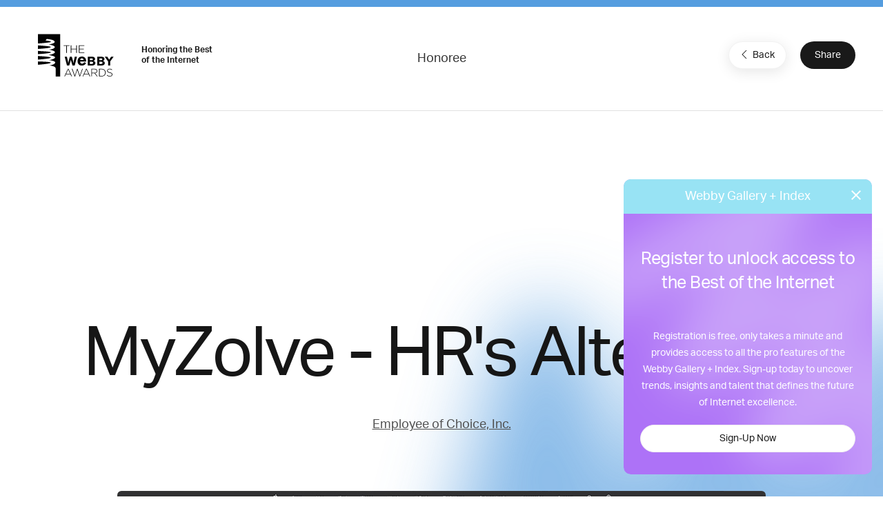

--- FILE ---
content_type: text/html; charset=utf-8
request_url: https://www.google.com/recaptcha/api2/anchor?ar=1&k=6LcC5f8qAAAAAN7E3g2z0N_EoPq3Vri8uXzTmFiO&co=aHR0cHM6Ly93aW5uZXJzLXN0YWdpbmcud2ViYnlhd2FyZHMuY29tOjQ0Mw..&hl=en&v=PoyoqOPhxBO7pBk68S4YbpHZ&size=invisible&anchor-ms=20000&execute-ms=30000&cb=kekknraaosmw
body_size: 48694
content:
<!DOCTYPE HTML><html dir="ltr" lang="en"><head><meta http-equiv="Content-Type" content="text/html; charset=UTF-8">
<meta http-equiv="X-UA-Compatible" content="IE=edge">
<title>reCAPTCHA</title>
<style type="text/css">
/* cyrillic-ext */
@font-face {
  font-family: 'Roboto';
  font-style: normal;
  font-weight: 400;
  font-stretch: 100%;
  src: url(//fonts.gstatic.com/s/roboto/v48/KFO7CnqEu92Fr1ME7kSn66aGLdTylUAMa3GUBHMdazTgWw.woff2) format('woff2');
  unicode-range: U+0460-052F, U+1C80-1C8A, U+20B4, U+2DE0-2DFF, U+A640-A69F, U+FE2E-FE2F;
}
/* cyrillic */
@font-face {
  font-family: 'Roboto';
  font-style: normal;
  font-weight: 400;
  font-stretch: 100%;
  src: url(//fonts.gstatic.com/s/roboto/v48/KFO7CnqEu92Fr1ME7kSn66aGLdTylUAMa3iUBHMdazTgWw.woff2) format('woff2');
  unicode-range: U+0301, U+0400-045F, U+0490-0491, U+04B0-04B1, U+2116;
}
/* greek-ext */
@font-face {
  font-family: 'Roboto';
  font-style: normal;
  font-weight: 400;
  font-stretch: 100%;
  src: url(//fonts.gstatic.com/s/roboto/v48/KFO7CnqEu92Fr1ME7kSn66aGLdTylUAMa3CUBHMdazTgWw.woff2) format('woff2');
  unicode-range: U+1F00-1FFF;
}
/* greek */
@font-face {
  font-family: 'Roboto';
  font-style: normal;
  font-weight: 400;
  font-stretch: 100%;
  src: url(//fonts.gstatic.com/s/roboto/v48/KFO7CnqEu92Fr1ME7kSn66aGLdTylUAMa3-UBHMdazTgWw.woff2) format('woff2');
  unicode-range: U+0370-0377, U+037A-037F, U+0384-038A, U+038C, U+038E-03A1, U+03A3-03FF;
}
/* math */
@font-face {
  font-family: 'Roboto';
  font-style: normal;
  font-weight: 400;
  font-stretch: 100%;
  src: url(//fonts.gstatic.com/s/roboto/v48/KFO7CnqEu92Fr1ME7kSn66aGLdTylUAMawCUBHMdazTgWw.woff2) format('woff2');
  unicode-range: U+0302-0303, U+0305, U+0307-0308, U+0310, U+0312, U+0315, U+031A, U+0326-0327, U+032C, U+032F-0330, U+0332-0333, U+0338, U+033A, U+0346, U+034D, U+0391-03A1, U+03A3-03A9, U+03B1-03C9, U+03D1, U+03D5-03D6, U+03F0-03F1, U+03F4-03F5, U+2016-2017, U+2034-2038, U+203C, U+2040, U+2043, U+2047, U+2050, U+2057, U+205F, U+2070-2071, U+2074-208E, U+2090-209C, U+20D0-20DC, U+20E1, U+20E5-20EF, U+2100-2112, U+2114-2115, U+2117-2121, U+2123-214F, U+2190, U+2192, U+2194-21AE, U+21B0-21E5, U+21F1-21F2, U+21F4-2211, U+2213-2214, U+2216-22FF, U+2308-230B, U+2310, U+2319, U+231C-2321, U+2336-237A, U+237C, U+2395, U+239B-23B7, U+23D0, U+23DC-23E1, U+2474-2475, U+25AF, U+25B3, U+25B7, U+25BD, U+25C1, U+25CA, U+25CC, U+25FB, U+266D-266F, U+27C0-27FF, U+2900-2AFF, U+2B0E-2B11, U+2B30-2B4C, U+2BFE, U+3030, U+FF5B, U+FF5D, U+1D400-1D7FF, U+1EE00-1EEFF;
}
/* symbols */
@font-face {
  font-family: 'Roboto';
  font-style: normal;
  font-weight: 400;
  font-stretch: 100%;
  src: url(//fonts.gstatic.com/s/roboto/v48/KFO7CnqEu92Fr1ME7kSn66aGLdTylUAMaxKUBHMdazTgWw.woff2) format('woff2');
  unicode-range: U+0001-000C, U+000E-001F, U+007F-009F, U+20DD-20E0, U+20E2-20E4, U+2150-218F, U+2190, U+2192, U+2194-2199, U+21AF, U+21E6-21F0, U+21F3, U+2218-2219, U+2299, U+22C4-22C6, U+2300-243F, U+2440-244A, U+2460-24FF, U+25A0-27BF, U+2800-28FF, U+2921-2922, U+2981, U+29BF, U+29EB, U+2B00-2BFF, U+4DC0-4DFF, U+FFF9-FFFB, U+10140-1018E, U+10190-1019C, U+101A0, U+101D0-101FD, U+102E0-102FB, U+10E60-10E7E, U+1D2C0-1D2D3, U+1D2E0-1D37F, U+1F000-1F0FF, U+1F100-1F1AD, U+1F1E6-1F1FF, U+1F30D-1F30F, U+1F315, U+1F31C, U+1F31E, U+1F320-1F32C, U+1F336, U+1F378, U+1F37D, U+1F382, U+1F393-1F39F, U+1F3A7-1F3A8, U+1F3AC-1F3AF, U+1F3C2, U+1F3C4-1F3C6, U+1F3CA-1F3CE, U+1F3D4-1F3E0, U+1F3ED, U+1F3F1-1F3F3, U+1F3F5-1F3F7, U+1F408, U+1F415, U+1F41F, U+1F426, U+1F43F, U+1F441-1F442, U+1F444, U+1F446-1F449, U+1F44C-1F44E, U+1F453, U+1F46A, U+1F47D, U+1F4A3, U+1F4B0, U+1F4B3, U+1F4B9, U+1F4BB, U+1F4BF, U+1F4C8-1F4CB, U+1F4D6, U+1F4DA, U+1F4DF, U+1F4E3-1F4E6, U+1F4EA-1F4ED, U+1F4F7, U+1F4F9-1F4FB, U+1F4FD-1F4FE, U+1F503, U+1F507-1F50B, U+1F50D, U+1F512-1F513, U+1F53E-1F54A, U+1F54F-1F5FA, U+1F610, U+1F650-1F67F, U+1F687, U+1F68D, U+1F691, U+1F694, U+1F698, U+1F6AD, U+1F6B2, U+1F6B9-1F6BA, U+1F6BC, U+1F6C6-1F6CF, U+1F6D3-1F6D7, U+1F6E0-1F6EA, U+1F6F0-1F6F3, U+1F6F7-1F6FC, U+1F700-1F7FF, U+1F800-1F80B, U+1F810-1F847, U+1F850-1F859, U+1F860-1F887, U+1F890-1F8AD, U+1F8B0-1F8BB, U+1F8C0-1F8C1, U+1F900-1F90B, U+1F93B, U+1F946, U+1F984, U+1F996, U+1F9E9, U+1FA00-1FA6F, U+1FA70-1FA7C, U+1FA80-1FA89, U+1FA8F-1FAC6, U+1FACE-1FADC, U+1FADF-1FAE9, U+1FAF0-1FAF8, U+1FB00-1FBFF;
}
/* vietnamese */
@font-face {
  font-family: 'Roboto';
  font-style: normal;
  font-weight: 400;
  font-stretch: 100%;
  src: url(//fonts.gstatic.com/s/roboto/v48/KFO7CnqEu92Fr1ME7kSn66aGLdTylUAMa3OUBHMdazTgWw.woff2) format('woff2');
  unicode-range: U+0102-0103, U+0110-0111, U+0128-0129, U+0168-0169, U+01A0-01A1, U+01AF-01B0, U+0300-0301, U+0303-0304, U+0308-0309, U+0323, U+0329, U+1EA0-1EF9, U+20AB;
}
/* latin-ext */
@font-face {
  font-family: 'Roboto';
  font-style: normal;
  font-weight: 400;
  font-stretch: 100%;
  src: url(//fonts.gstatic.com/s/roboto/v48/KFO7CnqEu92Fr1ME7kSn66aGLdTylUAMa3KUBHMdazTgWw.woff2) format('woff2');
  unicode-range: U+0100-02BA, U+02BD-02C5, U+02C7-02CC, U+02CE-02D7, U+02DD-02FF, U+0304, U+0308, U+0329, U+1D00-1DBF, U+1E00-1E9F, U+1EF2-1EFF, U+2020, U+20A0-20AB, U+20AD-20C0, U+2113, U+2C60-2C7F, U+A720-A7FF;
}
/* latin */
@font-face {
  font-family: 'Roboto';
  font-style: normal;
  font-weight: 400;
  font-stretch: 100%;
  src: url(//fonts.gstatic.com/s/roboto/v48/KFO7CnqEu92Fr1ME7kSn66aGLdTylUAMa3yUBHMdazQ.woff2) format('woff2');
  unicode-range: U+0000-00FF, U+0131, U+0152-0153, U+02BB-02BC, U+02C6, U+02DA, U+02DC, U+0304, U+0308, U+0329, U+2000-206F, U+20AC, U+2122, U+2191, U+2193, U+2212, U+2215, U+FEFF, U+FFFD;
}
/* cyrillic-ext */
@font-face {
  font-family: 'Roboto';
  font-style: normal;
  font-weight: 500;
  font-stretch: 100%;
  src: url(//fonts.gstatic.com/s/roboto/v48/KFO7CnqEu92Fr1ME7kSn66aGLdTylUAMa3GUBHMdazTgWw.woff2) format('woff2');
  unicode-range: U+0460-052F, U+1C80-1C8A, U+20B4, U+2DE0-2DFF, U+A640-A69F, U+FE2E-FE2F;
}
/* cyrillic */
@font-face {
  font-family: 'Roboto';
  font-style: normal;
  font-weight: 500;
  font-stretch: 100%;
  src: url(//fonts.gstatic.com/s/roboto/v48/KFO7CnqEu92Fr1ME7kSn66aGLdTylUAMa3iUBHMdazTgWw.woff2) format('woff2');
  unicode-range: U+0301, U+0400-045F, U+0490-0491, U+04B0-04B1, U+2116;
}
/* greek-ext */
@font-face {
  font-family: 'Roboto';
  font-style: normal;
  font-weight: 500;
  font-stretch: 100%;
  src: url(//fonts.gstatic.com/s/roboto/v48/KFO7CnqEu92Fr1ME7kSn66aGLdTylUAMa3CUBHMdazTgWw.woff2) format('woff2');
  unicode-range: U+1F00-1FFF;
}
/* greek */
@font-face {
  font-family: 'Roboto';
  font-style: normal;
  font-weight: 500;
  font-stretch: 100%;
  src: url(//fonts.gstatic.com/s/roboto/v48/KFO7CnqEu92Fr1ME7kSn66aGLdTylUAMa3-UBHMdazTgWw.woff2) format('woff2');
  unicode-range: U+0370-0377, U+037A-037F, U+0384-038A, U+038C, U+038E-03A1, U+03A3-03FF;
}
/* math */
@font-face {
  font-family: 'Roboto';
  font-style: normal;
  font-weight: 500;
  font-stretch: 100%;
  src: url(//fonts.gstatic.com/s/roboto/v48/KFO7CnqEu92Fr1ME7kSn66aGLdTylUAMawCUBHMdazTgWw.woff2) format('woff2');
  unicode-range: U+0302-0303, U+0305, U+0307-0308, U+0310, U+0312, U+0315, U+031A, U+0326-0327, U+032C, U+032F-0330, U+0332-0333, U+0338, U+033A, U+0346, U+034D, U+0391-03A1, U+03A3-03A9, U+03B1-03C9, U+03D1, U+03D5-03D6, U+03F0-03F1, U+03F4-03F5, U+2016-2017, U+2034-2038, U+203C, U+2040, U+2043, U+2047, U+2050, U+2057, U+205F, U+2070-2071, U+2074-208E, U+2090-209C, U+20D0-20DC, U+20E1, U+20E5-20EF, U+2100-2112, U+2114-2115, U+2117-2121, U+2123-214F, U+2190, U+2192, U+2194-21AE, U+21B0-21E5, U+21F1-21F2, U+21F4-2211, U+2213-2214, U+2216-22FF, U+2308-230B, U+2310, U+2319, U+231C-2321, U+2336-237A, U+237C, U+2395, U+239B-23B7, U+23D0, U+23DC-23E1, U+2474-2475, U+25AF, U+25B3, U+25B7, U+25BD, U+25C1, U+25CA, U+25CC, U+25FB, U+266D-266F, U+27C0-27FF, U+2900-2AFF, U+2B0E-2B11, U+2B30-2B4C, U+2BFE, U+3030, U+FF5B, U+FF5D, U+1D400-1D7FF, U+1EE00-1EEFF;
}
/* symbols */
@font-face {
  font-family: 'Roboto';
  font-style: normal;
  font-weight: 500;
  font-stretch: 100%;
  src: url(//fonts.gstatic.com/s/roboto/v48/KFO7CnqEu92Fr1ME7kSn66aGLdTylUAMaxKUBHMdazTgWw.woff2) format('woff2');
  unicode-range: U+0001-000C, U+000E-001F, U+007F-009F, U+20DD-20E0, U+20E2-20E4, U+2150-218F, U+2190, U+2192, U+2194-2199, U+21AF, U+21E6-21F0, U+21F3, U+2218-2219, U+2299, U+22C4-22C6, U+2300-243F, U+2440-244A, U+2460-24FF, U+25A0-27BF, U+2800-28FF, U+2921-2922, U+2981, U+29BF, U+29EB, U+2B00-2BFF, U+4DC0-4DFF, U+FFF9-FFFB, U+10140-1018E, U+10190-1019C, U+101A0, U+101D0-101FD, U+102E0-102FB, U+10E60-10E7E, U+1D2C0-1D2D3, U+1D2E0-1D37F, U+1F000-1F0FF, U+1F100-1F1AD, U+1F1E6-1F1FF, U+1F30D-1F30F, U+1F315, U+1F31C, U+1F31E, U+1F320-1F32C, U+1F336, U+1F378, U+1F37D, U+1F382, U+1F393-1F39F, U+1F3A7-1F3A8, U+1F3AC-1F3AF, U+1F3C2, U+1F3C4-1F3C6, U+1F3CA-1F3CE, U+1F3D4-1F3E0, U+1F3ED, U+1F3F1-1F3F3, U+1F3F5-1F3F7, U+1F408, U+1F415, U+1F41F, U+1F426, U+1F43F, U+1F441-1F442, U+1F444, U+1F446-1F449, U+1F44C-1F44E, U+1F453, U+1F46A, U+1F47D, U+1F4A3, U+1F4B0, U+1F4B3, U+1F4B9, U+1F4BB, U+1F4BF, U+1F4C8-1F4CB, U+1F4D6, U+1F4DA, U+1F4DF, U+1F4E3-1F4E6, U+1F4EA-1F4ED, U+1F4F7, U+1F4F9-1F4FB, U+1F4FD-1F4FE, U+1F503, U+1F507-1F50B, U+1F50D, U+1F512-1F513, U+1F53E-1F54A, U+1F54F-1F5FA, U+1F610, U+1F650-1F67F, U+1F687, U+1F68D, U+1F691, U+1F694, U+1F698, U+1F6AD, U+1F6B2, U+1F6B9-1F6BA, U+1F6BC, U+1F6C6-1F6CF, U+1F6D3-1F6D7, U+1F6E0-1F6EA, U+1F6F0-1F6F3, U+1F6F7-1F6FC, U+1F700-1F7FF, U+1F800-1F80B, U+1F810-1F847, U+1F850-1F859, U+1F860-1F887, U+1F890-1F8AD, U+1F8B0-1F8BB, U+1F8C0-1F8C1, U+1F900-1F90B, U+1F93B, U+1F946, U+1F984, U+1F996, U+1F9E9, U+1FA00-1FA6F, U+1FA70-1FA7C, U+1FA80-1FA89, U+1FA8F-1FAC6, U+1FACE-1FADC, U+1FADF-1FAE9, U+1FAF0-1FAF8, U+1FB00-1FBFF;
}
/* vietnamese */
@font-face {
  font-family: 'Roboto';
  font-style: normal;
  font-weight: 500;
  font-stretch: 100%;
  src: url(//fonts.gstatic.com/s/roboto/v48/KFO7CnqEu92Fr1ME7kSn66aGLdTylUAMa3OUBHMdazTgWw.woff2) format('woff2');
  unicode-range: U+0102-0103, U+0110-0111, U+0128-0129, U+0168-0169, U+01A0-01A1, U+01AF-01B0, U+0300-0301, U+0303-0304, U+0308-0309, U+0323, U+0329, U+1EA0-1EF9, U+20AB;
}
/* latin-ext */
@font-face {
  font-family: 'Roboto';
  font-style: normal;
  font-weight: 500;
  font-stretch: 100%;
  src: url(//fonts.gstatic.com/s/roboto/v48/KFO7CnqEu92Fr1ME7kSn66aGLdTylUAMa3KUBHMdazTgWw.woff2) format('woff2');
  unicode-range: U+0100-02BA, U+02BD-02C5, U+02C7-02CC, U+02CE-02D7, U+02DD-02FF, U+0304, U+0308, U+0329, U+1D00-1DBF, U+1E00-1E9F, U+1EF2-1EFF, U+2020, U+20A0-20AB, U+20AD-20C0, U+2113, U+2C60-2C7F, U+A720-A7FF;
}
/* latin */
@font-face {
  font-family: 'Roboto';
  font-style: normal;
  font-weight: 500;
  font-stretch: 100%;
  src: url(//fonts.gstatic.com/s/roboto/v48/KFO7CnqEu92Fr1ME7kSn66aGLdTylUAMa3yUBHMdazQ.woff2) format('woff2');
  unicode-range: U+0000-00FF, U+0131, U+0152-0153, U+02BB-02BC, U+02C6, U+02DA, U+02DC, U+0304, U+0308, U+0329, U+2000-206F, U+20AC, U+2122, U+2191, U+2193, U+2212, U+2215, U+FEFF, U+FFFD;
}
/* cyrillic-ext */
@font-face {
  font-family: 'Roboto';
  font-style: normal;
  font-weight: 900;
  font-stretch: 100%;
  src: url(//fonts.gstatic.com/s/roboto/v48/KFO7CnqEu92Fr1ME7kSn66aGLdTylUAMa3GUBHMdazTgWw.woff2) format('woff2');
  unicode-range: U+0460-052F, U+1C80-1C8A, U+20B4, U+2DE0-2DFF, U+A640-A69F, U+FE2E-FE2F;
}
/* cyrillic */
@font-face {
  font-family: 'Roboto';
  font-style: normal;
  font-weight: 900;
  font-stretch: 100%;
  src: url(//fonts.gstatic.com/s/roboto/v48/KFO7CnqEu92Fr1ME7kSn66aGLdTylUAMa3iUBHMdazTgWw.woff2) format('woff2');
  unicode-range: U+0301, U+0400-045F, U+0490-0491, U+04B0-04B1, U+2116;
}
/* greek-ext */
@font-face {
  font-family: 'Roboto';
  font-style: normal;
  font-weight: 900;
  font-stretch: 100%;
  src: url(//fonts.gstatic.com/s/roboto/v48/KFO7CnqEu92Fr1ME7kSn66aGLdTylUAMa3CUBHMdazTgWw.woff2) format('woff2');
  unicode-range: U+1F00-1FFF;
}
/* greek */
@font-face {
  font-family: 'Roboto';
  font-style: normal;
  font-weight: 900;
  font-stretch: 100%;
  src: url(//fonts.gstatic.com/s/roboto/v48/KFO7CnqEu92Fr1ME7kSn66aGLdTylUAMa3-UBHMdazTgWw.woff2) format('woff2');
  unicode-range: U+0370-0377, U+037A-037F, U+0384-038A, U+038C, U+038E-03A1, U+03A3-03FF;
}
/* math */
@font-face {
  font-family: 'Roboto';
  font-style: normal;
  font-weight: 900;
  font-stretch: 100%;
  src: url(//fonts.gstatic.com/s/roboto/v48/KFO7CnqEu92Fr1ME7kSn66aGLdTylUAMawCUBHMdazTgWw.woff2) format('woff2');
  unicode-range: U+0302-0303, U+0305, U+0307-0308, U+0310, U+0312, U+0315, U+031A, U+0326-0327, U+032C, U+032F-0330, U+0332-0333, U+0338, U+033A, U+0346, U+034D, U+0391-03A1, U+03A3-03A9, U+03B1-03C9, U+03D1, U+03D5-03D6, U+03F0-03F1, U+03F4-03F5, U+2016-2017, U+2034-2038, U+203C, U+2040, U+2043, U+2047, U+2050, U+2057, U+205F, U+2070-2071, U+2074-208E, U+2090-209C, U+20D0-20DC, U+20E1, U+20E5-20EF, U+2100-2112, U+2114-2115, U+2117-2121, U+2123-214F, U+2190, U+2192, U+2194-21AE, U+21B0-21E5, U+21F1-21F2, U+21F4-2211, U+2213-2214, U+2216-22FF, U+2308-230B, U+2310, U+2319, U+231C-2321, U+2336-237A, U+237C, U+2395, U+239B-23B7, U+23D0, U+23DC-23E1, U+2474-2475, U+25AF, U+25B3, U+25B7, U+25BD, U+25C1, U+25CA, U+25CC, U+25FB, U+266D-266F, U+27C0-27FF, U+2900-2AFF, U+2B0E-2B11, U+2B30-2B4C, U+2BFE, U+3030, U+FF5B, U+FF5D, U+1D400-1D7FF, U+1EE00-1EEFF;
}
/* symbols */
@font-face {
  font-family: 'Roboto';
  font-style: normal;
  font-weight: 900;
  font-stretch: 100%;
  src: url(//fonts.gstatic.com/s/roboto/v48/KFO7CnqEu92Fr1ME7kSn66aGLdTylUAMaxKUBHMdazTgWw.woff2) format('woff2');
  unicode-range: U+0001-000C, U+000E-001F, U+007F-009F, U+20DD-20E0, U+20E2-20E4, U+2150-218F, U+2190, U+2192, U+2194-2199, U+21AF, U+21E6-21F0, U+21F3, U+2218-2219, U+2299, U+22C4-22C6, U+2300-243F, U+2440-244A, U+2460-24FF, U+25A0-27BF, U+2800-28FF, U+2921-2922, U+2981, U+29BF, U+29EB, U+2B00-2BFF, U+4DC0-4DFF, U+FFF9-FFFB, U+10140-1018E, U+10190-1019C, U+101A0, U+101D0-101FD, U+102E0-102FB, U+10E60-10E7E, U+1D2C0-1D2D3, U+1D2E0-1D37F, U+1F000-1F0FF, U+1F100-1F1AD, U+1F1E6-1F1FF, U+1F30D-1F30F, U+1F315, U+1F31C, U+1F31E, U+1F320-1F32C, U+1F336, U+1F378, U+1F37D, U+1F382, U+1F393-1F39F, U+1F3A7-1F3A8, U+1F3AC-1F3AF, U+1F3C2, U+1F3C4-1F3C6, U+1F3CA-1F3CE, U+1F3D4-1F3E0, U+1F3ED, U+1F3F1-1F3F3, U+1F3F5-1F3F7, U+1F408, U+1F415, U+1F41F, U+1F426, U+1F43F, U+1F441-1F442, U+1F444, U+1F446-1F449, U+1F44C-1F44E, U+1F453, U+1F46A, U+1F47D, U+1F4A3, U+1F4B0, U+1F4B3, U+1F4B9, U+1F4BB, U+1F4BF, U+1F4C8-1F4CB, U+1F4D6, U+1F4DA, U+1F4DF, U+1F4E3-1F4E6, U+1F4EA-1F4ED, U+1F4F7, U+1F4F9-1F4FB, U+1F4FD-1F4FE, U+1F503, U+1F507-1F50B, U+1F50D, U+1F512-1F513, U+1F53E-1F54A, U+1F54F-1F5FA, U+1F610, U+1F650-1F67F, U+1F687, U+1F68D, U+1F691, U+1F694, U+1F698, U+1F6AD, U+1F6B2, U+1F6B9-1F6BA, U+1F6BC, U+1F6C6-1F6CF, U+1F6D3-1F6D7, U+1F6E0-1F6EA, U+1F6F0-1F6F3, U+1F6F7-1F6FC, U+1F700-1F7FF, U+1F800-1F80B, U+1F810-1F847, U+1F850-1F859, U+1F860-1F887, U+1F890-1F8AD, U+1F8B0-1F8BB, U+1F8C0-1F8C1, U+1F900-1F90B, U+1F93B, U+1F946, U+1F984, U+1F996, U+1F9E9, U+1FA00-1FA6F, U+1FA70-1FA7C, U+1FA80-1FA89, U+1FA8F-1FAC6, U+1FACE-1FADC, U+1FADF-1FAE9, U+1FAF0-1FAF8, U+1FB00-1FBFF;
}
/* vietnamese */
@font-face {
  font-family: 'Roboto';
  font-style: normal;
  font-weight: 900;
  font-stretch: 100%;
  src: url(//fonts.gstatic.com/s/roboto/v48/KFO7CnqEu92Fr1ME7kSn66aGLdTylUAMa3OUBHMdazTgWw.woff2) format('woff2');
  unicode-range: U+0102-0103, U+0110-0111, U+0128-0129, U+0168-0169, U+01A0-01A1, U+01AF-01B0, U+0300-0301, U+0303-0304, U+0308-0309, U+0323, U+0329, U+1EA0-1EF9, U+20AB;
}
/* latin-ext */
@font-face {
  font-family: 'Roboto';
  font-style: normal;
  font-weight: 900;
  font-stretch: 100%;
  src: url(//fonts.gstatic.com/s/roboto/v48/KFO7CnqEu92Fr1ME7kSn66aGLdTylUAMa3KUBHMdazTgWw.woff2) format('woff2');
  unicode-range: U+0100-02BA, U+02BD-02C5, U+02C7-02CC, U+02CE-02D7, U+02DD-02FF, U+0304, U+0308, U+0329, U+1D00-1DBF, U+1E00-1E9F, U+1EF2-1EFF, U+2020, U+20A0-20AB, U+20AD-20C0, U+2113, U+2C60-2C7F, U+A720-A7FF;
}
/* latin */
@font-face {
  font-family: 'Roboto';
  font-style: normal;
  font-weight: 900;
  font-stretch: 100%;
  src: url(//fonts.gstatic.com/s/roboto/v48/KFO7CnqEu92Fr1ME7kSn66aGLdTylUAMa3yUBHMdazQ.woff2) format('woff2');
  unicode-range: U+0000-00FF, U+0131, U+0152-0153, U+02BB-02BC, U+02C6, U+02DA, U+02DC, U+0304, U+0308, U+0329, U+2000-206F, U+20AC, U+2122, U+2191, U+2193, U+2212, U+2215, U+FEFF, U+FFFD;
}

</style>
<link rel="stylesheet" type="text/css" href="https://www.gstatic.com/recaptcha/releases/PoyoqOPhxBO7pBk68S4YbpHZ/styles__ltr.css">
<script nonce="j5vB0qcEB2Cf7Qm0OaDO6w" type="text/javascript">window['__recaptcha_api'] = 'https://www.google.com/recaptcha/api2/';</script>
<script type="text/javascript" src="https://www.gstatic.com/recaptcha/releases/PoyoqOPhxBO7pBk68S4YbpHZ/recaptcha__en.js" nonce="j5vB0qcEB2Cf7Qm0OaDO6w">
      
    </script></head>
<body><div id="rc-anchor-alert" class="rc-anchor-alert"></div>
<input type="hidden" id="recaptcha-token" value="[base64]">
<script type="text/javascript" nonce="j5vB0qcEB2Cf7Qm0OaDO6w">
      recaptcha.anchor.Main.init("[\x22ainput\x22,[\x22bgdata\x22,\x22\x22,\[base64]/[base64]/[base64]/[base64]/[base64]/[base64]/[base64]/[base64]/[base64]/[base64]\\u003d\x22,\[base64]\x22,\[base64]/DsMOXVsKVflFzaE0nw4pPU8KNwqjDtmVTIMKjwoAjw5cyDXzCrl1fe2oBADvCkFFXajPDsTDDk354w5/DnWR/w4jCv8KpU2VFwp7CmMKow5F2w5N9w7RGasOnwqzCkizDmlfCm0Vdw6TDtGDDl8Ktwrwuwrk/YMKWwq7CnMOPwrFzw4k4w5jDgBvCpQtSSAbCgcOVw5HClcKLKcOIw4XDlmbDicO8RMKcFnkhw5XCpcOlL08jVMK2Qjk7wqU+wqolwrAJWsO3KU7CocKFw7wKRsKqQClww5EOwofCrz1lY8OwPFrCscKNBVrCgcOANglNwrFtw5gAc8KRw7bCuMOnAMOzbSc/w4jDg8ORw4wNKMKEwq8bw4HDoBBpQsOTSyzDkMOheDDDkmfCmHLCv8K5wp3CjcKtADHCtMOrKy8xwossNRBrw7EPW3vCjzjDliYhEcOGR8KFw6HDtVvDucOww6nDlFbDl3HDrFbCsMKNw4hgw4UyHUosMsKLwofCvAHCv8Ocwr/CqSZeJGFDRQvDhlNYw7vDoDRuwqZqN1TCpcK2w7jDlcOcT2XCqC/CnMKVHsOKB3skwpzDgsOOwozCjGEuDcOSAsOAwpXCqmzCujXDkUXCmzLCnz1mAMKDCUV2AjIuwppxe8OMw6cbYcK/Yyo4amLDihbClMKyExfCrAQSPcKrJWfDgcOdJVbDq8OJQcOhOhguw6HDmsOidQnCusOqf3DDl1s1wqdbwrpjwpIUwp4jwrEPe3zDnUnDuMODNDcIMBHCgMKowrkOJUPCvcODUB3CuRTDscKOI8KCM8K0CMOLw5NUwqvDmWbCkhzDuTI/[base64]/[base64]/LMOVw4ATTkRTdw3CpsO/bsO3XMKNOMO0w6cOw6cGwqPCs8Kmw48RF17CpcKnw6c/G0DDjsOsw4vCkcOTw4JrwqF9SkrDizLCtQ3CiMOvw6fCtDkxXsKCwqDDilRIdD/CtCcowoBQA8KEDHRPRF3Dg0xnw65twp/DmDjDiAEqwqcYBkXCmVTCtcO4wqhwUHnDqcKywo/[base64]/PFnDsHrCilFtw7UybS7DjcOOwpAsFsKVw6LDlGrChg7Cgh0sYMOUfMOQdMOJHzk2BWdrwoQpwpzDoSkjAcOawojDoMKzw4QaScKTBMKzw79Pw6I8JMOawpHDpQrDuWfCjsO1ZC/ClcKbFcKxwobCuXFeN1vDrAnCmsO+wpJ0NMOsbsK8w65WwphzXVrCscKjLMKBKCJhw7nDoAxHw7l0DjfCqDpFw4lywp16w58mbDTCrjnCg8ONw5TCgsOFw5jCik7CrcO/wrJow7Vfw6UAV8KeS8OiTcKaUiPCosOyw7zDpCnCjcKPwoUEw4/Crl3DpcKewo7DosO2wrzCtsOcRcK4JMOXUVQKwrcow6JYIH3CqW7Cqk/Cr8ODw5osX8OcfEgvwqIeKsOiGCMkw4jCq8KRw4/CpsK+w6UveMOhwpLDrwjDosOAdsOSHQ/CrcOYIDLCgcKSw4dxwrfCrMO9wrcjFCTCv8KoQBs2w7bCriBpw6zDqDZAX38Aw4t7wo9mQcOSPlrClnzDkMO/[base64]/DuHjCk8KQw5/CnmDChW3DqgxlVMKZwqjCiMKDw5vCqw0Gw5zDlMO8chfClcObw47CgsOKU1Apw5LClyosHFUXw7bDmcOJwq7CmBFGaFTDqgbDh8KzCcKHW1wiw7bDi8KRPsKUwolBw5R5w6/CpR3Cq20zCRnDpsKsUMKew75pw7nDhXDDoVk/wojCgE/[base64]/wq3DoFHDk8KKdT4tQMKXw7XDqwcXwrTDgsOTw7tTw47CpA5YB8KTEMKaLDfDl8Oxa2xaw549WMObXHXDtlYpw6AxwohqwodAaF/CuG3CpizDmBrChDbDmcOVHHxXSzo5wpXDu2cvw6fCmcOZw74bwoDDpcOhZR4Dw7F1woZRf8ORGFLDkHDDq8K+Zg5CNGTDt8KRQAzCsSwdw69jw45KPAMTMWPCnMKNZX/Dt8KZGMKzMMOCwqlKVcKTUFobw6rDrmnDow0Aw7xPUCNGw6tBwq3DjnrDiTkUMGtMwqbDo8Krw758w4QeIsO5wo4DwqnDjsOYwrHDp0vDvsOgw4vCjHQgDDjCi8Okw7FlSMOVwrgew4/[base64]/DrFLCusKtwqDCv1HCv8KRfnthwpEvw45Db8KbwoAWcsKaw6LDsirDsVXCkGsFw4M3wpvDqwzCiMKtYcOtw7TCncKiw5FILyDCkFNsw5pvw4x8wqZGwrlTP8KrQB3Dt8O/wprCq8KeQDt5w6IIGy1Uw4zCu03Cl3kxWcOwBEfDvErDpsOJwovDlQdQwpPCocKnwqx3T8Kvw7zDmxbDgg3Dm0ENw7fCrjbDpShVXcOlCMOqw4TDkAvDuxLDjMKqwoojw5txB8O/[base64]/w7ITRsOcfcOOYHXDrcK/[base64]/[base64]/[base64]/Cn07Dq8KIaTZQw7nCviZVw6bCgR1ifWLDuxTCmwHCh8OVwqXDlMOkcH3CljjDhMOeXjNmw73CuVx2wp4XTsKdEMOgQyZ5wpxbf8OCUzQcwrl4woHDqMKDIcOLXCzClAzCsnHDo23DnsOXw7DCu8OVwqdCPMOZPRhbTXkyNyTCvkHCvy/Ct0LDhXNZMMK8TsOCwqHCiUzCvnTCksKBGTvDpsK7fsO1wpjDqcOjXMOZIsO1w5sxIFZywpfDlXfCvsK0w73CnzvClXbDkXJ+w4TCncOOwqU1VMKPw5HCsxnDmMO5bgDDuMO/w6cgRh9AEMOqExBiw4d/[base64]/DhUDCtlcuwqcFwp7DgcKdEcKlwo8Bw5p2b8Krw45iwrtyw6LDjlHCjcKgw79BGghVw4ZlMRLDi3zDqElFNC1gw79rP2FcwpEfDsO4bcKvwq/CqUvDicOFw5jDm8K6wrMldjHCjG5RwoU4ZcOWwovCsFptJUXDmsKdecK2dRJww4DDrgzCp2lowpluw4bDg8OHRz9YJ3BvNsKHQcKmbsOAw4jChMOHwo0EwrEASmfCjsOZBBEbwrzCtcOWTSQLS8KVJknCiHgmwqooGcO/w6pQwpQ0CFgzUAM0wrBUNcKfw5DCtDhOYmXClcKaYhnCs8Oiw48XIylkA03Dp23DsMOIw6bDisKLLMO2w4INw4XCusKqfsKOdMO/Xh52w6YNNcOfwpwyw43CpknDp8KcA8Kuw7jCv3rCozrCgsKGYnlrwrccdTzDrlHDggfCoMK2DzNAwp3DpG/ChcOYw6bDq8K6IzovRMOGwovCmhTDrsKWHHRZw6cKwozDml3DqwVvFcK6w6TCqMO+JWjDnMKdW23Dq8OPERDCqMOYTFjCnmFrbMKzQ8KZwo7DksOfwpzCnmTChMKiwod2BsOZwqNNw6TCj3PDq3LCnsKZSlLCtSXChMOvDlfDr8O9w7/Cu0VEAMKsfhDDjsKPScOJJMOsw5Edw4FGwqfCkMKdwpnCtsOJw5kMwpjDisOVwpvDkDTDmFVIXwFQeGlrw4JnesOVw7p7w7vDgSEfUG7ClQ1Xw5kdwpA6w4/[base64]/CgsKZC8OywpfCrDkNwqUUBDrDlsO6bsOFMMKzf8OXw47CnUl/w6fCo8KTw68cwp3Cl37DqcKpZsKmw6hpwpbCjivCm2YPSxXCusKvw7pWUm/CkmPDl8KFW1rDuAYuIizDkifDnsKLw7ZhRD1pJcObw6HChU9ywq3ClMO9w5oAwrlQwpIowpgHb8KnwozCuMOXw7ELCA9KUcKZK37Cp8KnUcKRw7kawpMLwrhwGgkkw6XCh8Oyw5PDlwgGw4R0wrdBw4cfw4nDr0vCog/CrMKjblbCm8OgfS7ClsKCYDbDjMOITm9/JXN7wr7DsBIfwoI9w4JAw6Muw7thRC/CsUQEJcONw6HCjcKRYMKqD0rDvUQow7YhwpPCmcOXY1x4woPDq8KaBEfDmMKnw6bChG7Do8OPwrURKMK8w6dsUQTDvsKzwrfDlRPClQHCl8OqW2TCj8Owa2HDrsKTw5Q7w5vCrhJew7rCmQbDuz/DtcO7w5DDp24qw4/DpcK+wonCgVfCuMOzwr7DscKMScKCYCk+MsO+a1FwG1o7w6B/w5nDthjChH/DoMOOUS7DpQvDi8ODMcK+wp7CksO0w68Aw4vDulPDrkQWUWs5w5TDljrDhsO/w4TCk8OSd8Orw7IPOh9XwpwpH01FDj0LJsOwPEzDk8K8QDUvwpU5w77DhcK1c8KyfzbClBBiw60VJH/CsHoFecOVwrDDhmfCv3FAccOrXAl3wonDo0Qsw580UcKUwrrDnMOaBsOtwp/CvHDCozNYw500w4/DusKuwrE5F8K4w6/CksOUw5BtG8KDeMOSB37CjjfCiMK8w54zFsOSFcOmwrYaEcK8wo7CgWN+wrzDnTHDiVg6Lnpzwo0nS8Ohw7TDvlvCisK/[base64]/Og45SQ1Vwq88dXFuw7bCmgbDpz/[base64]/ClsOEfnvDmUVvdsKIw6YeZMObw4XCvBUyw5TCiMKCOQ5Qw7YQDsKmJMK9wrYMLUDDlXtbd8OWAg7Cm8KDLcKvYHfDtV/DuMKzeSAvw4oDwrbCrQfCoQ7CqxDCh8Obw4rCisKRJcODw59rJcOTw6w+wploQ8OvMjPCuyAvw4TDgsOCw7TCtUfCn1jDlDkeM8O0SMKrEwHDocOmw5VNw4g9QT3CkH/DoMKxwqbClMOZwr3DpsKtw63CsWzDhmEbLynDow5xw7jDoMOPIl8xHCB9w6XCnMOnw5UIXsOqB8K1BFoQw5bDjsOkwofCi8O+cDfCm8KYw797w7/[base64]/DocKOw4vCqcKnwqcfd8Kuw4LDmDg/M8K4wql4cm1NVMOWw5ViGgpkwr0hwpphwqnDvMK2wpsyw5kgw5vCtHsKdcKdwr/DiMKTw5/DkQ3Ch8KCN1B7w7w+NsKdw6hfNQnCjk3CvU0QwrrDvC7DvlLCisKYHMOWwr59wrPCoVbCmE3DpsK5AgDDnMOyUcKywoXDin5HPCzCgsOfegPCuEgywrrDmMKIdT7Du8OHwrxDwo05PsOmGsOyYijCtX7CkmAuw4h+ZFHCgMKtw5bCg8ODw7bCgcO/[base64]/DnDzCnmTDuh7DnMK9w40ywoXCrsOew5snw5h9AUQDwqJ2H8ONSMOAAcKvwrcGw7U/w7bCuSvDisKbE8K4wq/DpMKAw7paRzPCgWTCqsKtwojDpwkMSihawoloCcKTw744TcO+wqIXwpJ8ecOmGwZqwq7DssK6DsOzw6VKZD/[base64]/w6fDq38lNcOtw63DpMOAJMOYw7MqI8O1UcKLQDMAw4xCL8Kvw6rDjzjDvMKQWToRTScVw6jDgBNXwqnDkR1WXsKZw7N/UcOow5fDhlHDjsOEwqvDsnJ4KyvDi8OmNUbDk15ZKQnDjcO5wpDDosOSwq3CpxPCrcKbNy/CkcKQwo0nw7TDuX80w5oBGMKVQ8K9wqjCvMK9e0I5w4TDmBExezJhRsKxw6pOKcO5w7DCmEjDrwV3M8OgQBnCmcOZwrrDrMKswonDoRhCewRxRR8mRcKaw6Z7UnbDpMKeAcOaOBXDkDLCrz/DlMObw6jCunTDrsKFwpnDs8K9GMO1YMOxck/[base64]/Cs1zDq8KUHhfCqcKiAMOQwrvDnMOQRFjCoCjDm1vDm8OZQ8OWccOKRsKxwr92DMKtwqvDnsOpBDXDjzYHwofDj1cbwocHw4vDo8OBwrEzFcOCw4LDgxPDgXDDnMKTLFwjcsOHw5/[base64]/DucOmSk3CgEPCqcObMcOsw4TCp0o3wrPDnMOqw4/DhMOrwozCjFEHBsOcBA59w6PCuMKmwobDlMOIwoDDhcOYwrAFw79sWsKZw4HCpB0rWF8cw5cYX8OJwoXDiMKjw5p1w7nCk8Oub8OSwqbCjMOERVrDpcKcwoMSw5Y3w5R0VXQKwodxIn0KYsK/TV3CskUZK1Unw7PDocOuXcOkcsOWw44aw6p6w7PCn8KYwrXCq8KTMT3Cr0zDvywRYB7CtsOPwo0VcC5sw7/[base64]/SkNuCyvCplLDpcKMw47Cu8Ktwr1Jw6vDuSDDulzCsyDDsMOuw7nCsMKkwpovwpk8BwpQc3Rnw5TDnljDvwfCpR/ClMOdERtkUnRow5sCwqVfCMKDw4dmb3vClcKcw6jCrMKHd8O+acKew4rCisK6wp7Dvi7CksOUw7XDn8KxAEo1wpHCr8KtwoDDnSluw63DtsKzw6XCpBUmw5gaBsKJXyfCo8K9woI5RMO6O1fDrG4mIn5fXsKmw6JcBQ/DgUfCjQZRY3FOFWnDjcO+wp3DonnCmCdxcF5sw78SDmsjwqvCgMKtw7p1w4ghw5zDrMKWwpM4w5swwqjDoj/[base64]/wqHClCEfI8KrwpxPw5MwHCxNwrd2ZxEswo9Tw543fBRBwoDDgsOJwo8nwrVrFx3DjsOdJhDDrMKKIsO4wqjDnzc/eMKjwqMfwqU/w6JRwrw0AnTDlTfDq8K0EsOHw55PfcKSwqzCg8OYwp92woUubGM2wr7DhMKlAAcSExTDg8OswrkgwpUTBkspw7XDm8OswqzDlB/DsMO5wpQBFcOyfiNzAStXw47DiFfDn8OoSsOcw5URw7FlwrRfRnTDm2VRFEBmU23DhxPDgMOYwoIlwqTCjsKTZMKiwod3w7LDs3rCkhjDlnMvW15lWMOcHVRXwqbCkwJyFMOowrN6Z2zDrWALw6ICw7F1Bz/DsBkOw57DhsKUwr5kC8KBw6tWaRXDowFxBAN3wo7Cr8KQSlguw7zCqMKpwr3Ci8OIEMKtw4vDpMOLwpdfw4DClcK0w6UswpzCk8ONw5jDmQBtwrbCqDPDosKWb1/CigrCmE/[base64]/DojAaw6R7wrc5w5UBw6DCkDDDgiIWwo/DhBnCocOVfBMFw5hcw6gqwp0MHsOywq02BMKQwp/[base64]/[base64]/[base64]/CncKrwrxHwqbDusKFw4vDrsOuOFgdwrdfwrwbCj5gw78TJMOrYcOSwohww4xhw6PCjcKQwrkPK8KJwp/Cq8KUInTDvcKYZgpkw7JrIUfCtMOQBcOgwq3Du8KUw7fDpj0uwp/CgsK4wo43w6jCuibCqcOtwrjCoMKtwoc+GjHCvkF+UsONWcO0WMK1JsO4bsOQw5tcKC/DocKKUMO0WG9HUMKUw4A/w7jCp8KuwpUVw7vDk8OVw5PDuE1aTRlWZG9ORRLDvcOWw5bCncOIagp4UxfCksK2JHFPw4ZuQyZow7giTx91LMODw4/CthU/WMOiZsOjUcKTw7x7w6PDiTt7w4PDqMOWRcKUK8OmK8ODwotRdmHCjjrCmMKfWcKIMwXChl8yHCtnw5AIw4fDkcO9w4t/XcOowppWw7HCugphwqfDuyjDucO8SQNOw7pwB0IUw5DClWLCjsKGCcKwDyVtZcKMw6DCnRTDnsKPAcKjw7fCinDDkH4aAMKUIlbCucKmwqQ6wozDonzDuFp5w7lySSrDiMKFMcO8w4DDpyBUQAkiRcK5JsK/[base64]/CuEAgwqFifMKmCMKOHUfDsMK7w58Dwqhhb3LCrEvDv8KpFAtLRQI8MnbClMKYwr48w5TCtMKwwrMvHjwUMUceYsO7FMOgw4R2b8KRw6AXwqtDw6bDuFnDiU/ChMO9XF1ywprCjTFnwoPDu8Kdw4JNwrJ1IMOzwqQtDsOFw5ECw5nClcOXRsK6wpbDhsOARcOACMKDeMK0ag/Cp1fDkDJPwqLDpXdHU3nChcOlBMOLw6U9wqwSWMOlwrjDkcKWQQ3CgQN1w6vDlRnCgEQiwogAw6PDkX8iaiIWwo/Dn18QwqHCh8K8w4AIw6AQwpHCssKnXRc/FSrDgnBKQcOCJsO5MQrCk8OkZ0d7w5PDvsOWw7nCg0nDrcKHVgAJwoxQwpbClErDqcOfw7zCocK8wp3Do8KVwqhgScKkDHVlwoVGVlxpwo1nwrjCrcKZw7VHFsOueMOODMKEFWzCi1LCjTAgw4vDqcOMXgoyfiDDgw4cLVnCnMKoTnLDvA3Cgm/CpFoCw5t8XBzCisOPZcKzw5rCuMKFwp/ClAsLcMKrAxXCssK7w6nCtw7CmwzCpsORYcOKacKFwqd+wqnDp05QJmwkw79lw401O3Z/[base64]/Cm2Q6w6bCksKtAHTDkyYcEU/Dmw/DosOcLF9kO3rCi3N+w55ZwqPCusKSw4rCpH7Dg8OFLMOlw5jDiAIbwqjCuXzDglAicQ3DvxdpwqIYA8Osw5s1wol6wrIZwoAbw7tIEcO9w5MUw5rDiTgTHw7Ct8OIXMOkCcKcw5NIM8OdPHLChwNrw6rCrgPCrk1ZwpBsw4AXM0QvIwTCny/DnMO7Q8KdVSXDn8KEw6ViATR4w4LCpsOLdQzDkBVUw63DmcKwwrnCp8KdZMKPU2t4TQh2wp4gwqd/w5JZwoXCqn7Dk0fDpy5Rw57Dj3cIw5txKXxNw7rCshrDpsKBAxx4DWvDkU/CmcKkLlTCtcOzw7BULUUawogcScKGTsK1woN6w4MBacO0RcKqwpZUwrPCjkXCqsKLwpFuYMOrw692QnfCoVRiP8O2EsOwD8OeecKTZ3DCqwTDlUjDsE/DhxzDvcKyw5xjwrxQwojCvcKgw4nDmyxBw4JPX8KMwqzDnsOqwrrClRxmY8ObVcOpw5JweFzDmMO8wodMDcONDcK0B0/[base64]/[base64]/CgcOvwqfDqcKpanDCn8Kxay8FwoZ0woJGwqHDk2/CsiTDnnxLXcK8wo8mW8K2woI0eVnDgMOJEgRBK8KZw5TDowLCtyESBG5+wpDCt8OQUsKew4Nxwq5Lwpkfw4pfcMK7wrPCq8OOMC3DgsOLwpzClsONN17ClsKlwqPCvWjDokfDpMOzazEJY8K/[base64]/Dj8O7w5LDgCoIF3HDu0s3wpPCssO9ZMOmwqnDvTbCsMKBwqvCkcKWKVzCrcODEkl5w70xCGDCl8KZw7zDp8O7BkRjw4glw5bDpXVAw5gsWgDCkS5Nw5nDg3fDuj3DscK0ZhvDrMO3worDu8Kzw4kqawAIw4MFOsK0R8OAHk3CpsKnw7TCoMOeJMKSwqMGO8Ocwp/[base64]/CjMKqw4LDpsOYbsOhwoZTS2HDn8KhE8O5UMKvbMKowqrDhizDl8KQw7HCrwp/MkpZw6ZgaFTDkcKnMCpbPUwbw6wGw5fDjMOlJBXDgsOtAj/DjMOgw6HCvUrCgsKGYsKrYMKWwpoSwqgJw73CqT3CuGnDscKowqNmXmROBMKTwp7DsH7DjsOoLB7DpncSwqDCu8KDwqYewrnCtsOhworDoTbDqlIUUEXCjzcvIcKMSsO7w59LSMKpSMOAQB05wqLDs8OlaC7DksKhwrYceUnDlcOWw5FBwrslC8OVI8KMTRXCr3k/KMKJw5bClxhefcK2QcO2w4ZoWcKpw6VVE2Avw6gDBlzDqsKHw4oaOBDDoloTLE/DqW0NU8KMw5DCtBwbwpjDk8Khw51TVcKgw7LCsMOqUcOfwqTCgDPDrTgbXMKqwqQvwptVFMKvwrEfP8KMw7nCoipMFDHCtwMzbipTw4bCsSLCgsOsw5PCpnxDbMOceAjDlwvCiRDDhRfDq0nDiMKhw5TDvwJ/w5EXC8OqwozCjU/CrcOBdMOnw4LDtyM8aUTDrMOVwq3DhXYKMQ/DqcKkUcKFw55Uwq7DpcKrbHXCiFHDvh3ClsKXwr/[base64]/CsMOtw6sjwq3CuGEWJcOfw6EQFEcaUGszE1saYcO/w6RzdAHDq2HCsgg/BW7Cp8O8w4BRc3d0wq0cR0MmcQV7w4FJw5YTw5QDwrXCoR3Du0/CrBXCnRbDmndPNhsaYnbCkC5ZEcOewp3DgX7ChMKCSsKrZMOvwp3DoMOfPsOJw7w7wrnCrxrDpMKBeSBRDTsWw6U/WzNNw78swoo6MsKjLsKcw7IyEBfCgw/DsF7DpcOew4lUJCRFwo/Di8KQNMO+LMKEwozCksOEc1RJLivCv37Cg8OhTsOfYsO1ClXCjsKUS8OwC8K6B8O/w7vDvCTDrwI0ZsOdwprCoRjDq30hwqnDusOFw5HCt8KmGwTCmcKWwoB+w5zCqsOKw6fDtU/[base64]/DnsKywpPDrmTDrm8hw63CkMOVwpliw7HCoMO1UsOELsKlwpnCosOXPG8CMBzDnMObfsOkw5cUZcO2DnXDlMOHX8K8KR7Dqn3CvsOQwqPCum7CssOzKsOWw7bDviRMCSHClBcHwpbDvsKtZsOfD8K9BcKow6rDuV/[base64]/Dm8OvUMKDOlXCsMOzw4lnw6LDtMOAKcKBwpxaw6UxH2sRwpR7EEjCvxvCnCPDhFzDlSfCmWQ1w6HCuBPDncOzw7XCvgzCg8O5ZgZQwrFTw6MgwojDmMO4Ch9fw4VqwpoHWMOPBsOrW8K0VDFmQcK/EwnCiMOnWcK2bAdywpHDmcO5w6DDvsKiLGYDw5oUExrDrlzDtcO+JcKPwoPDkx3DnsOPw4lYw7EUwqJLwop1w67CiTlmw7MMQRJRwrTDjsK6w5fClcKjwpTDncK/w5IzQ2BmbcKvw6sLQExxWBReMhjDtMKiwosMEcK1w4FuX8K0WEbCvTTDscKNwpXDk0Ehw4/[base64]/Csw3DusO7LT3DqADChMKdMWQlw6Zew73CoMOKw5xjQTLCl8O4RUVpAmkFA8OJw69IwoRqDRp6w6kBworCkMOXwobDqsOMwqg7cMKFw5ACw7bDmMOzw7NgWMO6RzDDtMOSwohhBMKvw7PCmMOwRcKDwqRYwqlTw6pNwonDhMKnw4Y5w43CslPDu2oCwr/Dgm3CuUthe07CnlHDicOIw7zCqXLCjsKPw7TCq1PDsMOlfcO0w73CucOBQC9KwqDDucO3XmrChlNPw7LDtSIkwrNJAWzDrBJ8w4xISl3Duw7DlWLCrUJPBHQ6I8OKw5R3A8KNLQzDpsO2wpLDtcOsT8OyfMKewrbDgiPDhcO/a3UEw67DsTjDusKoGsOWXsOiwrLDqcKJOcK/[base64]/w73DgsKfw4vDlMO1J8KOwpY1IMO4ccK8dsOPEyQuwrLDgMKdbcKMRzcaFMO3OjbDlMK+woJ8QX3DngrCigjDqMK8w5zDu1jDoR/Ci8OOw7h+w7YDw6YawqLCp8O+wrLChRcGw7Znay7Dj8K7wrZ6QlsJYjpgS2HCpsKBdi4UGSsTUcOXKcKPL8KTQUzCqsOZaibDsMKjHcOCw47DmhBaHx07w7ssW8Ojw6/CqmhlHMK9Vy7DnsOpwrhQw6w1BsOyIzTDvzbCpiAMw6MFw7DDpcKXwpbCgnAie3gqX8OVAsOcJsOrw6/DoidTwrnCq8Owdy4ye8O9HsOVwpnDscKmLTzDssK+w7Qkw5gzYzrDgsK2TznDv3J+w4jCo8KEU8K3w43CuHsUwoHDicKcX8KaNMOowr10Im/[base64]/w6MOLMKjIB7DlhHDssOEw7zChS7ChMKSAwHDrx/[base64]/CqcKHFkhEwqsPXAjCucOowrIawo1TwqjCvkDCjsKaHz7CqRlUf8OnYkTDqyccaMKZw7F3YEBGAsO6w4FNP8KxJMOCHXcHOg3DvMO3XMKeannCnsKFOhTCll/[base64]/CpsK7C0Jjw7p7ccKJMn/CuBZOCcO4woxzw7bDmcOAYwHDn8O2wqFNXcKeYnLDskEHwoJVw7JnJ1MIwozDhMO1w74uIl5wIxrCicKnMMK6QsOgw414NCAywoccw7jDjHMsw7bDtsOpAcO+NMKiG8KqU1jCpEptZH/DpsOuwpFLHcOHw4DCucK7clHCtCTDlcOqMMKgw4olwrjCtMO5wr/DhcK5Q8Ozw5HCsXE9WMO8wrvCvcOzamHDkUk4QcOHJnNxw6/DjcOIAmzDj1wce8OYwotiZENNeyfDk8K/w6kFe8OjFVjCsjjDm8KIw4JewpcDwprDuEzDnWEvwqfCmMKYwohpUcKhfcOqMyjChcOfFGIVwrVqKFEbbm3CncKdwoV/anR4DcK2wqXConjDuMKgwrJSw7lFwobDisKpRGVtWcOxADfCoz3DssO+w7VUGmfCqsKBZ0vDpsOrw44ww6VVwqtSClXDksOLK8K1e8K3ZyB/[base64]/Csm1jwoYbTsOowqDDtsO2w50Ywr/DpcK8SipswrtobcOFIn5Rwph7w77DglUDenfCtmrCgsOOwrgdZsO+wqEmw587w4fDncKjDXBEwoXCukc4SMKABcKJIcO1wrnCpVoHYcKhwqjCscOABWlWw4HDrcOOwrdtQcOow4HCnRUbZXvDihrDjcOiw5cvw6rDs8KFwo/[base64]/[base64]/[base64]/Dnl17wpnDlsOiwpXDmsOJHBPCtkZDdj14X1HDmV7CijTDpAcQw7YKw4jCvsK+TVs9wpTDjcOFw7llR1vDnsOkDcOwbcKuOsKbw4smOGUZwo0Xw6nDlRzDjMOcbcOXw73DvMKOw7nDqyJFcmxVw4F4M8Kzw6RyezfDlkbCjcONw6/CosKgw5HCucKqFGTDrsK/wp7Cs1bCusOeLGbCpMOqwonDgkrCnwACw4oEwozDg8KVS3Jbc0nDi8OHwpPCocKea8Oib8OjIsKVa8KlE8KcXw7CnlBoHcKrw5vDhMOOwojCiz5FMsKUwrrDsMO4R1odwoLDnsKkJXzCv3opXynCnAoAd8KAUxnDswAGQmfCn8K1AC/CuGk4wp1XAMOCU8Kbw43Dv8OewptTwpnDiCfDu8Klw4jCr2Q0wq/[base64]/VMKYw6/[base64]/wrfCpsO/w71/YzRVwrnClMOzMHTChcKXHMKew5hnw7QsIcO8AMO1KMKmw7gAUMOoFQ3Cr3wcdA4lw4XDo0EDwr/Dp8KDY8KUU8OCwqvDocKnOkvDk8OtKCc1w4PCkMOOKMKlAW7DjsKMXwvDuMKEwpltw5FJwobDusKVGl9aLcKiWlvCoS1RW8KcHDrCqsKIwoRAdCnCpm/Cp2XCqTbDhTZqw7Iew5DCi1TDpwtNRsKGegYNw5rCr8K8GkLChRTCj8ONw6IPwoM+w6tUXkzCln7CrMKyw6ovwpUZNlcmw4ZBM8K6acKqPMOwwrYzw7jCmA5jw47CjsKeGxXCk8KrwqBwwq/CkMKkDcOFX17CuyDDnDrCnkTCjwTCu1JwwrdVwoPCqsK8w7x/woFkYsOWC29Xw4zCrsO+w6fCpG1Ww7Aiw4LCr8O/w7pxdWjCl8KTUMKBw4whw6vCu8K0FMKuFC9Xw7w1CF85w4nDp3rCoz/CocK9w7BvBXnDq8OYIsOGwqR8G2PDu8KsHsKRw4TClMOZd8KrPRktYcOEAjItwq3Ci8KMEcOlw4YBIsK4M0A+bHh2wqBcQcKFw7XDlEbCvz7Dqnw5wqrDv8OLw6nCpMO4aMOZSyMAwrwmw4M/VMKnw7BdCwd2w7V2Q00XG8KVw4rDrsOSKsOYwrHDtlfDhTLCvT7CkzhPUcKkw74cwoENw5AUwrRcwo3DpSLDkHZpOEdhQzXDhsOnBcOQNWPCqsOww683HloeFMKsw45CHHotwp8PO8Ksw5w0ChXCmnrCssKCw7RTS8KaNMOMwr/CtcKewo0UDcOFd8KwecK+w5tERcOYNTE5HMKuIU/DrMOAwq9DCsK7PSDDrcK5wobDqcOSwqRmZVVVKhgbwq/CuHh9w5I/ZzvDkhbDmMKXGMKPw5XDuyZaYAPCrl/DlwHDjcOXC8O1w5jDujvDswHCocOWcHAUc8OHCMKVaD8TEwcVwoLCpXRow7LCmMKPwpU8wqnCucKRw45TT3ADKMOWw5PDpB17RsOsRTd/[base64]/DhcKGT2xJF8O1DWkiw7vCoV88GWdIbVV7VUktf8KGdcKTwokbMsOKFcOeGsKrXMO/H8OaMcKiOsObwrA8wpsaFcONw4pZFVA1MmdQbMK2cjdFLVR6woPDjsK9w6Jlw4Bpw6sxwot/Ewh5VGDDp8KXw7MEHDnDi8O1fcO9w5DDhcO6HcKcXgLCj2XCmmEBwpfCtMOhaQHCrsOWQcKMwqA1wrPDv3oUw69cI2MMwrjDu2zCqMOeHsObw4zDv8OAwqbCswHDpcKeTcO8wpg8wq/[base64]/Du3DDmsKvwrsFZAPDpsKjN1nCu8ORcXzDkA/[base64]/[base64]/DosOZNsKSw4tRw74bJsKuwqPCgcOWL3rCnj8uAnrCkQN+wpJhw5vDpnt7M2HCglsyMcKtS0Few5JODBIvwqTDgcKgLBZqwrMFw5pXwrsJZMOLScOJwofCssKfwozDssKgw4FCw5zCux9qw7rDuC/CpcOUPRnCojXDqsOPMMKxABEjwpNVwpRQI07CrAR8wrZIw6ZsIWYIacK+XcOITcKEKMOzw7ltw4nCksO+FmLCpgt5wqUEIsKww4jDq35kZEvDuxXDrFp2wqXCrQ49McOqNCfDnnTCpDxccjbDvsO4w4NZcsK+G8KPwqRCwpIYwqEvDmhQwqTDk8K+wq/[base64]/[base64]/MsKrwozCvcOdXg7DicOCwq3Cm23Ci8OwwrnCtMKDwrRQLB7DrMKWeMOGVGHCh8KbwoDDlQEgw4bClEsvwqvChTocwr3Do8KDwoh+w5ohwo7DhsKSGsO+wpzDqwlkw5sxwq1ew5rDtcOnw7U0w69hKsO/OGbDnFTDpMKiw5Vhw7k4w4UTw4sdWxtbScKZK8KLwrMrG2zDjwPDoMOlTFE1IcO0NUt2w6MBw5DDj8Kgw6HCgsKsFsKtd8OVTVLDi8K3EcKCw5nCr8O6PcOMwpXCmXTDuVDCpyrDsTcRB8K1HMK/VzjDgsKYZAJYw6fCnXrDjWFTwpvCv8K3w64Hw67Cr8O0H8OJIsKQM8KFwp9wNDPChX9sVDvCk8O5WQ4eOcK9woQ0woo1E8OKw5tTw6pdwrhUXcOBNcK9w7Z4VDE/wo5swoLCh8O/SsOVUDDCs8Ohw4hlw6HDu8K7e8OKw6XDqMOywpp9w4PCp8K7R0PDkHZwwrbDr8OWJGQnbMKdHXTDssKOwoUmw4vDkMKZwr4ewr/[base64]/CkSsiwpHCmAxMwo7DjhpNwpPDnyM7w7xUw7sUwp5Iwo5zw78XF8KWworCvnPDrsOyBcKwQ8Kuw7/Cqi1ACh8TYsOAw4LCmMOIX8KQwps5w4MsBSgZwp/[base64]/DkMONw5JKHcOiOsOeQsKvw7lgDcKuwqHCuMOOZ8KQwrDChsKuIwvDmsKaw7BiEUzDoW/CuD8DTMOeXE1iw6vDp3PDjMOlEVjDkENxw7ETwo7CksK1w4LCpcKHSn/CtG/CicOTw6zCnMOFPcOuw4Amw7bCqcKxdBEVZwJNEcKnwobDmmDDpmnDsjBpw55/[base64]/wrXCsgs4w5Y5w6pyw4Qbw6LDssK5KBPCjsK6wrgLwpjDs2Mvw6d3MFELa2bCuG7CsHgDw7gndMOeLjICw4jCn8OWwpfDog8NLsObw6xRYhYpwoDClMKdwrDDiMOuw5jCi8KuwpvDpMKLDFBuwrHCjzJ6PzvDn8OPG8OBw7nDvMOUw55lw5TCj8KjwrvCscKzAW/CoDZsw4HClyXCtUfDgMKvw6ZPUsOSUsKZEAvCkisowpLCt8OYwoggw63Dg8OBwrbDiGMoesOAwqbCncKVw6lBWMK7bX/Dl8K9DxzCjMOVLMK8eUpcWXxbw5shZH9AUMOOPcK6w5rCnsOWw7otSMOIRMKEMWFidcKgwo/CqlPDik7CqS7ChVxVNcKaVcOBw5hiw7MpwoVoMBfCuMKgcznDpsKqaMO9w5BMw6ZTBMKOw5HCgMOawqfDvDTDosKfw6TCrsKwQ0HCt0c5a8OtwqbDi8K/wod2CAYhJhzCsD9Zwo7Cjmcqw5PCqcOkw6PCvMOFwo3CimLDmMODw5PCvUXCpEXChsKmNClmwopvbTLCvMKkw67Cm0PDmHHDuMO8GCRewqUaw7I2XWQvSnooXQReF8KFQMOlFsKPw5LCuQnCvcOnw70aSjNxP13Cqi4qw6/CscK3w7LDo25WwobDlBR/w6zCqFxpw5seZMKCwqdRGsKxw7kaeyQxw6vDkGQwIUovWMKBw6xRSCccJMK5aRfDmMKnJXvCqcKfGMO6e1XDp8KwwqZgF8KewrdwwojDiClCw7vCuX/DuELCncKfw5/Ctyh7E8Otw4EVfRTCiMKsD3E1w5YbPMOPSSRpTcO0w581Y8KywoXDokvCrcKqwoZuwr4lK8OkwpM5bkxlRD0bwpcPZVjCjyMrwobCo8KBbGNyMcK/[base64]/w7tbMn3CqMKyw4zClQPDtQnDqTLCs8K3w79Ow74JwqfCrnXDusKhW8Kfw5IcYC59w707w6NLe2sIa8K4w4VNwoHDvyEjwoXCqmHCng/Cn2F9wpLCgcK0w7HDtCA9wpB7w71vDMKcwpXCg8OBw4XCjsKSfAcow6zCuMKqUWzDisOHw60xw6fDgMK0w5dTV3fDjMOSHynCkMOTwqliaUtZw4dJY8OywoHCnMOBGWMzwpc8f8O5wrlqJiZcw4taaFHCs8K0ZBbDq2IrdsOlwr/CqcOhw4XDvcO5w7hrw5jDgcKswrd6w5DDusO1w57Cu8O0Qw04w4bCrsOew4XDnjkSNAF3w5rDg8OWOX7Dk2PDssOUcHfCr8O/[base64]/[base64]/DshLCmsOvwq/CtcKZGsKrw7PCnjXDi8ODecOzQU4TNzocNsKxwrrChw4pw6PCglvCgDTCmkFTwqXDqsK6w4M/KjEBw4nCjBvDvMKKKF4Sw4BFJcKxw7Usw6hZw6HDlGnDrBdZw5cfw6IXw4fDp8Ogwq/DhcKuw4IkBsKpw6DCnQXDi8OBUQHChnHCtsOrLgHCisKFb1nChcOVwrluDQI+wo3DsHIXScOsccO+wpvCuhnCtcKkBMOfwqvDpFRhPRDDhAPDvsKqwqd/wovCi8O1wqTDvjTDhMOew5XCvQ0PwonDowzDqcOSU1ROQzjDgsOZIiTDs8KvwoQuw4/CsF4hw7xJw43DiiTCrcO+w77CjMOLDcOIBMOrLcOcDMKAw7RXRsKuw4vDlmshf8OEK8KlSMKXMsOrLS/CosKkwpkJWBTCoSXDisKLw6fDijoBwo1WwoXDojbChH9UwpTDg8KRw6jDtEF8w5NjLcK0GcOhwrN3a8ODE2sPw4/CgSjDmMKmwrg5acKMIic2wqYTwqETUWg\\u003d\x22],null,[\x22conf\x22,null,\x226LcC5f8qAAAAAN7E3g2z0N_EoPq3Vri8uXzTmFiO\x22,0,null,null,null,1,[21,125,63,73,95,87,41,43,42,83,102,105,109,121],[1017145,188],0,null,null,null,null,0,null,0,null,700,1,null,0,\[base64]/76lBhmnigkZhAoZnOKMAhk\\u003d\x22,0,1,null,null,1,null,0,0,null,null,null,0],\x22https://winners-staging.webbyawards.com:443\x22,null,[3,1,1],null,null,null,1,3600,[\x22https://www.google.com/intl/en/policies/privacy/\x22,\x22https://www.google.com/intl/en/policies/terms/\x22],\x22StbUXUisc2+qY68Y3bMlzpG+Rb5FuFZPBa8+sxPUdHg\\u003d\x22,1,0,null,1,1768769228283,0,0,[29,170,74,168],null,[58,164,102,239,113],\x22RC-d5_dvXcdlhSRWg\x22,null,null,null,null,null,\x220dAFcWeA7kZSA0TS9Qgc8kwMJJskZAGzLdHzzxcy45voeNYA8hwblsSGX8QuZHrJT04rHRQSjWzJoRLy8pttsC5mck6Jhq63msoQ\x22,1768852028143]");
    </script></body></html>